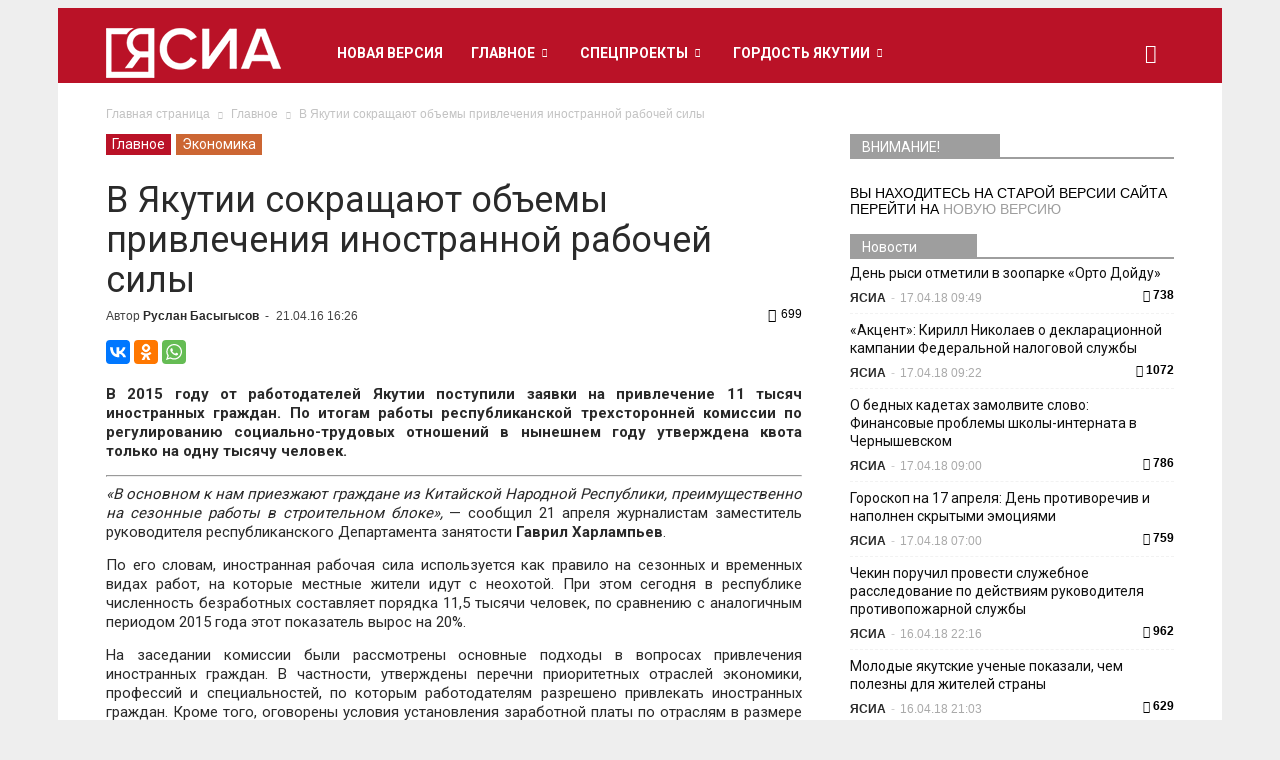

--- FILE ---
content_type: text/html; charset=UTF-8
request_url: https://archive.ysia.ru/wp-admin/admin-ajax.php?td_theme_name=Newspaper&v=6.5.1
body_size: 44
content:
{"76324":699}